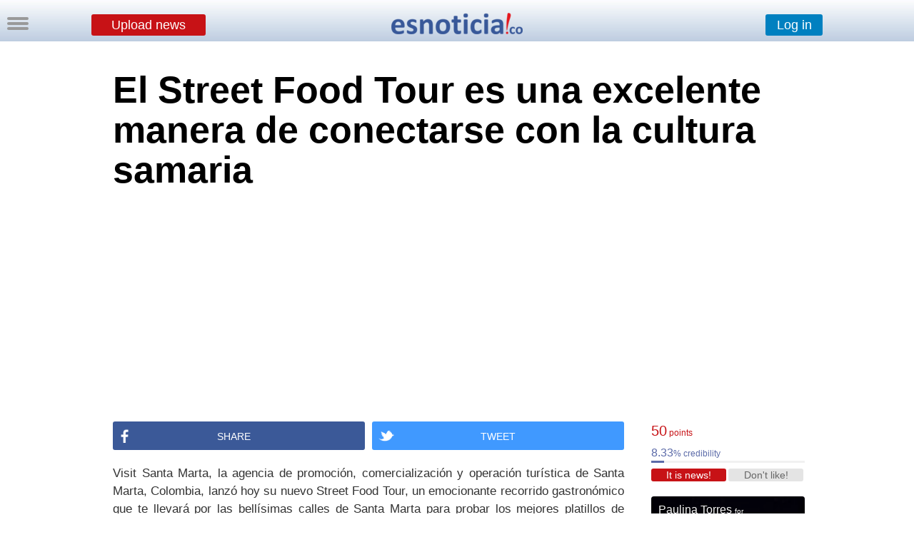

--- FILE ---
content_type: text/html
request_url: https://esnoticia.co/noticia-117253-el-street-food-tour-es-una-excelente-manera-de-conectarse-con-la-cultura-samaria
body_size: 13988
content:
<!DOCTYPE html PUBLIC "-//W3C//DTD XHTML 1.0 Transitional//EN" "http://www.w3.org/TR/xhtml1/DTD/xhtml1-transitional.dtd">
<html xmlns="http://www.w3.org/1999/xhtml">
<head>
<meta http-equiv="Content-Type" content="text/html; charset=utf-8"/>
<title>El Street Food Tour es una excelente manera de conectarse con la cultura samaria</title>
<meta property="og:title" content="El Street Food Tour es una excelente manera de conectarse con la cultura samaria"/> 
<meta property="og:url" content="https://esnoticia.co/noticia-117253-el-street-food-tour-es-una-excelente-manera-de-conectarse-con-la-cultura-samaria"/> 
<meta property="og:description" content="  Visit Santa Marta, la agencia de promoci&oacute;n, comercializaci&oacute;n y operaci&oacute;n tur&iacute;stica de Santa Marta, Colombia, lanz&oacute; hoy su nuevo Street Food Tour, un emocionante recorrido gastron&oacute;mico que te llevar&aacute; por las bell&iacute;simas calles de Santa Marta para probar los mejores platillos de comida callejera de la ciudad y conectarte con la cultura local.

Durante el recorrido, experimentar&aacute;s una mezcla de sabores fascinantes que cuentan una historia &uacute;nica sobre la culinaria de la ciudad y las costumbres de quienes cocinan. Desde arepas de queso y ceviche de camar&oacute;n hasta el tradicional matrimonio coste&ntilde;o, cada lugar tiene su propia variedad de platos callejeros &uacute;nicos que puedes degustar mientras caminas por calles llenas de ancestralidad, vida y energ&iacute;a.

El recorrido comienza en Casa Marina, el punto de informaci&oacute;n y comercializaci&oacute;n de experiencias tur&iacute;sticas m&aacute;s grande de Santa Marta, donde puedes disfrutar de amplios espacios, la vista del Morro y un caf&eacute; en V&iacute;volo mientras esperas a que se complete el grupo. De inmediato, este se dirigir&aacute; al primer punto culinario para probar un delicioso Ceviche de Camarones.

15 minutos despu&eacute;s, el tour llegar&aacute; a un hist&oacute;rico punto con 70 a&ntilde;os de antig&uuml;edad que es considerado un &iacute;cono gastron&oacute;mico de la ciudad. All&iacute; sentir&aacute;s el calorcito del carb&oacute;n y disfrutar&aacute;s del ma&iacute;z blanco pilao en la forma de una arepa rellena de queso en hojas de bijao que puedes acompa&ntilde;ar con una refrescante agua &lsquo;e ma&iacute;z.

Luego de estos dos aperitivos, el tour continuar&aacute; por la calle Tumba Cuatro (19 con 4&ordf;), una de las v&iacute;as m&aacute;s famosas de la capital magdalenense, donde pasar&aacute;s por varios murales hasta visitar la Catedral Bas&iacute;lica de Santa Marta y conocer un poco m&aacute;s de la idiosincrasia Samaria y otros detalles de la cultura local.

En el cuarto punto, el tour se detendr&aacute; para probar los tradicionales perros cebolleros, un platillo muy caracter&iacute;stico de los samarios. Luego, en el quinto punto, presenciar&aacute;s el matrimonio de dos celebridades coste&ntilde;as: El bollo de mazorca y el queso coste&ntilde;o, acompa&ntilde;ado de una tradicional pataconera con su suero y aj&iacute; picante. 

Finalmente, regresar&aacute;s a Casa Marina para disfrutar de una bebida especial de la casa. Este recorrido guiado y caminata cultural tiene una salida m&iacute;nima con dos personas. Tarifa COP$95.000 por persona. 

&ldquo;El Street Food Tour es una excelente manera de conectarse con la cultura samaria y disfrutar de una deliciosa y emocionante ruta gastron&oacute;mica&rdquo;, asegur&oacute; Maira Mendivil, Directora de Visit Santa Marta. &ldquo;Cada bocado cuenta una historia &uacute;nica sobre la culinaria de la ciudad y las costumbres de quienes cocinan. Es una experiencia inolvidable y una excelente manera de disfrutar de la gastronom&iacute;a callejera de Santa Marta&rdquo;.

STREET FOOD TOUR &ndash; VISIT SANTA MARTA
Punto de Partida: Centro de Experiencias Casa Marina
Carrera 1C # 22-19 Santa Marta
Salidas de martes a s&aacute;bado - Hora de Llegada: 5:00 pm &ndash; Hora de Inicio: 5:30 pm
Hora de finalizaci&oacute;n: 7:00 pm 
Tarifa Adultos: COP$95.000. Ni&ntilde;os menores de 8 a&ntilde;os van gratis a la experiencia y el consumo es responsabilidad de los adultos.

INFORMACI&Oacute;N Y RESERVAS
El Street Food Tour de Visit Santa Marta est&aacute; disponible inmediato con reserva online en VisitSantaMarta.com, por email al [reservas@visitsantamarta.com], por WhatsApp al [3108720384] o mediante reserva previa en el Centro de Experiencias Casa Marina ubicado en la Carrera 1C # 22-19 de Santa Marta. La salida m&iacute;nima es de 2 personas, los ni&ntilde;os menores de 8 a&ntilde;os van gratis a la experiencia y el consumo es responsabilidad de los adultos. Ni&ntilde;os de 8 a 15 a&ntilde;os se les descuenta 10% de la experiencia. Incluye: Gu&iacute;a biling&uuml;e, 5 degustaciones (c&oacute;ctel de camar&oacute;n, arepa de queso, mini perro caliente, picada de bollo de mazorca y patacones con queso), 1 trayecto en transporte terrestre, seguro de asistencia m&eacute;dica, botella de agua, souvenir y una bebida de la casa. Est&aacute;n permitidas las mascotas, es accesible para sillas de ruedas. 
"/> 
<meta property="og:image" content="http://esnoticia.co/noticias/12968_fotoface_20404.jpeg"/>
<meta property="og:image:width" content="1200"/>
<meta property="og:image:height" content="800"/>
<meta name="title" content="El Street Food Tour es una excelente manera de conectarse con la cultura samaria"/>
<meta name ="Description" content="  Visit Santa Marta, la agencia de promoci&oacute;n, comercializaci&oacute;n y operaci&oacute;n tur&iacute;stica de Santa Marta, Colombia, lanz&oacute; hoy su nuevo Street Food Tour, un emocionante"/>
<meta name ="Keywords" content="El, Street, Food, Tour, es, una, excelente, manera, de, conectarse, con, la, cultura, samaria"/> 
<link href="misestilos.css" rel="stylesheet" type="text/css"><script type="text/javascript">  var _gaq = _gaq || [];  _gaq.push(['_setAccount', 'UA-30970324-1']); _gaq.push(['_trackPageview']);  (function() {   var ga = document.createElement('script'); ga.type = 'text/javascript'; ga.async = true;    ga.src = ('https:' == document.location.protocol ? 'https://' : 'http://') + 'stats.g.doubleclick.net/dc.js';    var s = document.getElementsByTagName('script')[0]; s.parentNode.insertBefore(ga, s);  })(); 
function MM_openBrWindow(theURL,winName,features) { //v2.0
  window.open(theURL,winName,features);
}</script><script type="text/javascript" src="https://apis.google.com/js/platform.js">
  {lang: 'es'}
</script> <link rel="manifest" href="/manifest.json">
  <script src="https://cdn.onesignal.com/sdks/OneSignalSDK.js" async></script>
  <script>

    var OneSignal = window.OneSignal || [];
    OneSignal.push(["init", {
      appId: "69c158dc-457c-4f9a-ad6f-4b52f9f9a52b",
	  safari_web_id: 'web.onesignal.auto.5a4f7f6e-eec9-48b6-8a5c-3683e8870b3c',
      autoRegister: true,
	  notificationClickHandlerMatch: 'origin',
      notifyButton: {
        enable: false /* Set to false to hide */
      },
	   welcomeNotification: {
        "title": "Bienvenido a Es noticia!",
        "message": "Nos mantendremos comunicados por este medio",
        // "url": "" /* Leave commented for the notification to not open a window on Chrome and Firefox (on Safari, it opens to your webpage) */
    }
    }]);
	
	// para mostrarlo nuevamente por mas que hayan dado a la cruz//
		OneSignal.push(["registerForPushNotifications"]);

       
	
  </script>  			</head>
			<body>
			 <script type="text/javascript" src="https://ajax.googleapis.com/ajax/libs/jquery/1.4.2/jquery.min.js"></script>
<script>
function cargar()
{
   	  var xhr = new XMLHttpRequest();
xhr.open('POST', "https://esnoticia.co/pop-up-fanpage-click.php", true);
xhr.setRequestHeader("Content-type", "application/x-www-form-urlencoded");
xhr.send();
}

</script>
<div style="color:#999999;
position: fixed; z-index:99;
bottom: 60px;
right: 4px;
	margin: auto"><div  onclick="mostrarOcultar('pop-up-fanpage')" class="fb-like" data-href="http://www.facebook.com/ENesnoticia.co" data-size="large" data-layout="button" data-action="like" data-show-faces="false" data-share="false"></div>
	
	</div>

 <script type="text/javascript" src="https://ajax.googleapis.com/ajax/libs/jquery/1.4.2/jquery.min.js"></script>
<script>
function cargar_para_twitter()
{
   	  var xhr = new XMLHttpRequest();
xhr.open('POST', "https://esnoticia.co/pop-up-twitter-click.php", true);
xhr.setRequestHeader("Content-type", "application/x-www-form-urlencoded");
xhr.send();
}

</script><div align="center"  id="pop-up-twitter" onclick="mostrarOcultar('pop-up-twitter')" style="background-color: rgba(0,0,0,0.8);
position: fixed;
top: 0%;
left: 0%;
right: 0%;
bottom: 0%;
z-index: 11; display:none
">


<div style="color:#999999;
	position: absolute;
	top: 0;
	bottom: 0;
	left: 0;
	right: 0;
	width: 100%;
	height: 40px;
	margin: auto">
	<a href="https://twitter.com/esnoticiaco" class="twitter-follow-button" data-show-count="false" data-lang="es">Follow @esnoticiaco</a>
	
	</div>
</div>
<script type="text/javascript" src="aparecer.js"></script>
<script type="text/javascript">
var numpopup = 300 ; //number of pixels before modifying styles

$(window).bind('scroll', function popup () {
    if ($(window).scrollTop() > numpopup) {
	
        $(document).ready(function() {
    	setTimeout(function() {
        $(".content2").fadeIn(500);
    },10);
	
	numpopup = 4800000 ;
});
    } 
});


</script>
<script language="JavaScript">

function muestra_oculta(id){
if (document.getElementById){ //se obtiene el id
var el = document.getElementById(id); //se define la variable "el" igual a nuestro div
el.style.display = (el.style.display == 'none') ? 'block' : 'none'; //damos un atributo display:none que oculta el div
}
}
</script>
 <div align="center" id="contenido_a_mostrar" class="content2" onclick="muestra_oculta('contenido_a_mostrar')" style="display:none;background-color: rgba(0,0,0,0.9);
position: fixed;
top: 0%;
left: 0%;
right: 0%;
bottom: 0%;
z-index: 7;
">
<div style="overflow:auto;overflow-y:hidden;overflow-x:hidden; margin-top:60px; width:700px; height:auto; ">

<div style="margin-top:0px;">
<div><img height="160"src="fondos/flecha.png"/></div>
<div style="font-family:Agency FB, Georgia, Times, serif; color:#FFFFFF; font-size:70px; line-height:60px; margin-top:0px; width:700px">Write a story</div>
<div style="font-family:Agency FB, Georgia, Times, serif; color:#999999; font-size:26px; line-height:40px; margin-top:30px; width:700px">Paulina Torres wrote this story and was read by 25 people. For free.</div>
<div style="margin-top:60px;"><a style="cursor:pointer" ><input type="submit" style="margin-left:0px;font-family:calibri,arial;font-size:18px;border-radius:4px; font-weight:100; height:30px;width:200px;border:none; background-color:#666666;  color:#FFF; cursor:pointer" value="Keep reading" /></a></div>
 </div>
 
 </div></div>

<script type="text/javascript">
window.fbAsyncInit = function() {
    FB.init({
    appId : 137578216589,
	version    : 'v2.8',
 status : true,
 cookie : true,
 xfbml : true,
 oauth : true,
    });
	 FB.Event.subscribe('edge.create', function(href, widget) {
    document.getElementById("pop-up-fanpage").style.display = 'none';
	 var xhr = new XMLHttpRequest();
xhr.open('POST', "https://esnoticia.co/pop-up-fanpage-click-megusta.php", true);
xhr.setRequestHeader("Content-type", "application/x-www-form-urlencoded");
xhr.send();
  });
};
(function(d){
    var js, id = 'facebook-jssdk', ref = d.getElementsByTagName('script')[0];
    if (d.getElementById(id)) {return;}
    js = d.createElement('script'); js.id = id; js.async = true;
    js.src = "//connect.facebook.net/es_LA/sdk.js";
    ref.parentNode.insertBefore(js, ref);
}(document));
 
function FBLogin(){
    FB.login(function(response){
        if(response.authResponse){
            window.location.href = "fbregistro.php";
        }
    }, {scope: 'email, public_profile'});
}
</script><script type="text/javascript" src="https://ajax.googleapis.com/ajax/libs/jquery/1.3.2/jquery.min.js"></script>
<script type="text/javascript" src="animatedcollapse.js"></script> <script type="text/javascript" src="aparecer.js"></script>
<script type="text/javascript">
animatedcollapse.addDiv('unirme', 'fade=0,speed=400,hide=1')
animatedcollapse.addDiv('crear_nota', 'fade=0,speed=400,hide=1')
animatedcollapse.addDiv('correo', 'fade=0,speed=400,hide=1')
animatedcollapse.addDiv('entrar', 'fade=0,speed=100,hide=1')
animatedcollapse.addDiv('publi', 'fade=0,speed=600,hide=1')
animatedcollapse.addDiv('menu_costado', 'fade=0,speed=100,hide=1')
animatedcollapse.ontoggle=function($, divobj, state){ //fires each time a DIV is expanded/contracted

	//$: Access to jQuery

	//divobj: DOM reference to DIV being expanded/ collapsed. Use "divobj.id" to get its ID

	//state: "block" or "none", depending on state

}

animatedcollapse.init()
//Para poder hacerlo con imagenes//

document.write('<style type="text/css">div.div_escondido_menu{display: none;}</style>');  
function MostrarOcultar_dentro_del_menu(capa,enlace)  
{  
    if (document.getElementById)  
    {  
        var aux = document.getElementById(capa).style;  
        aux.display = aux.display? "":"block";  
    }  
}  
   
//-->  
//solo el menu, para poder cerrarlo haciendo click afuera//


function mostrarOcultar(elDiv){
var miCapa=document.getElementById(elDiv).style.display;
if(miCapa=="block"){
document.getElementById(elDiv).style.display="none";
}else{ 
document.getElementById(elDiv).style.display="block";
}
}

// para oculta rtodas damos a las capas una clase común, en el ejemplo 'faq'
function ocultaTodo(claseoculta){
var divs = new Array();
var divs=document.getElementsByTagName('div');
for (var i=0; i<divs.length; i++) {
var elid=divs[i].id;
if (divs[i].className==claseoculta) { //
divs[i].style.display = "none";
}
} // fin for
}
//]]>


	$(function(){
    //detectar scroll hacia abajo
    var obj = $(document);          //objeto sobre el que quiero detectar scroll
    var obj_top = obj.scrollTop()   //scroll vertical inicial del objeto
    obj.scroll(function(){
        var obj_act_top = $(this).scrollTop();  //obtener scroll top instantaneo
        
		if(obj_act_top > 200){
		if(obj_act_top > obj_top){
		
            $(document).ready(function() {
    	setTimeout(function() {
        $(".scroll-superior").fadeIn(500);
    },10);
		});
            
        }else{
            $(document).ready(function() {
    	setTimeout(function() {
        $(".scroll-superior").fadeOut(500);
    },10);
		});
            
            
        }
        obj_top = obj_act_top;                    //almacenar scroll top anterior
    }
	});
});

</script>

<div align="center" class="scroll-superior" style="display:none;width:100%; background-color:#FFFFFF; overflow:auto;overflow-y:hidden;overflow-x:hidden; top: -10px; left:0px; height:42px; padding-top:26px;position:fixed !important;z-index:11; background-image:url(fondos/fondo2.png); "><a style="cursor:pointer" rel="toggle[crear_nota]" ><input type="submit" style="margin-left:0px; margin-top:-6px; font-family:calibri,arial;font-size:18px;border-radius:3px; font-weight:900;height:40px;width:600px;border:none; background-color:#C71216;  color:#FFF; cursor:pointer" value="Upload news" /></a></div>

<div id="crear_nota" class="faq" style="display: none;overflow:auto;overflow-y:hidden;overflow-x:hidden;position:fixed !important;z-index:7;margin-left:50%;left:-500px; margin-top:60px; width:1000px; height:auto;"><div style="z-index:7;width:99%;height:99%;border-left-width:thin; border-left-style:solid; border-left-color:#84A3C6;border-right-width:thin; border-right-style: solid; border-right-color:#84A3C6;border-bottom-width:thin; border-bottom-style:solid; border-bottom-color:#84A3C6;border-top-width:thin;border-top-style:solid; border-top-color:#84A3C6; overflow:auto;overflow-y:hidden;overflow-x:hidden; background-color:#FFFFFF; padding-top:60px">
<script type="text/javascript" src="https://ajax.googleapis.com/ajax/libs/jquery/1.4.2/jquery.min.js"></script>
<script>
function crear_nota(div, crear)
{
    $(div).load(crear);
	return true;
}
</script>

<script type="text/javascript">
animatedcollapse.addDiv('txt-permisos', 'fade=0,speed=400,hide=1')
animatedcollapse.addDiv('foto', 'fade=0,speed=100,hide=1')
animatedcollapse.addDiv('link', 'fade=0,speed=100,hide=1')
animatedcollapse.addDiv('video', 'fade=0,speed=100,hide=1')
animatedcollapse.addDiv('notificacion', 'fade=0,speed=400,hide=1')

</script>

 
  <form action="/noticia.php?Id_Entrada=117253&amp;title=el-street-food-tour-es-una-excelente-manera-de-conectarse-con-la-cultura-samaria" method="post" name="form1" id="form1" enctype="multipart/form-data" onSubmit="return noticia(this)">
     <table width="641" border="0pt" align="center" cellpadding="0" cellspacing="0">
  <tr>
  	<td  width="641" colspan="8" height="44" align="center" valign="bottom" CellSpacing="0" CellPadding="0">                
<input placeholder="Write here the title" value="Write here the title" onfocus="if (this.value == 'Write here the title') {this.value = '';}" onblur="if (this.value == '') {this.value = 'Write here the title';}" name="Titulo" type="text" style="font-size:30px; color:#999999; width:641px; height:40px" size="60" maxlength="100" />
       </td>
  </tr>
  <tr>
  <td height="10" colspan="7">
  <div class="expl2" style="margin-top:6px">Add (optional)</div></td>
  <td rowspan="2" valign="bottom"><div align="right">
	    <input name="guardar" type="submit" id="publicando_noticia"  style="font-family:calibri,arial;font-size:18px;height:30px;width:140px; border-color:#D21A1E; background-color:#C71216;  color:#FFF;cursor:pointer"  value="Publish!" > 
    </div>  </tr>
  <tr valign="middle" height="18px">
  	    <td height="19" align="center" valign="middle">
    <a rel="toggle[link]"  >
   <input type="submit"  class="agregar" style="width:100px; border-radius:3px; height:18px;cursor:pointer" onmouseover="this.className='agregar-mouse';" onmouseout="this.className='agregar';" value= "LINK" /></a> </td>
    <td height="19" align="center" valign="middle">
    <a rel="toggle[video]"  >
   <input type="submit"  class="agregar" style="width:100px;border-radius:3px; height:18px;cursor:pointer" onmouseover="this.className='agregar-mouse';" onmouseout="this.className='agregar';" value= "YouTube Video" /></a>
    </td>
    <td height="19" align="center" valign="middle">
    <a rel="toggle[foto]" >
  	    <input type="submit"  class="agregar" style="width:100px;border-radius:3px; height:18px;cursor:pointer" onmouseover="this.className='agregar-mouse';" onmouseout="this.className='agregar';" value="PICTURE"> </a>
        </td>
	  <td align="center" valign="middle" > 
	    <select id="id_seccion" name="id_seccion"  class="seccion"  style="width:140px; height:18px;cursor:pointer">
          <option selected value="1">Section (choose)</option>
          <option>Science</option>
          <option>Sports</option>
          <option>Politics</option>
          <option>Economy</option>
          <option>Tecnology</option>
          <option>Society</option>
          <option>Friends</option>
          <option>Institutional</option>
          <option>Viral</option>
        </select>
        </td>
                       
       </tr>
<script languaje="javascript">

function noticia(noticia)

{
  if (noticia.Titulo.value == "Write here the title")

    {

    alert("Write a title for your post!");

    noticia.Titulo.focus(); return false;

    }
	 if (noticia.Titulo.value == "")

    {

    alert("Write a title for your post!");

    noticia.Titulo.focus(); return false;

    }
	 if (noticia.Titulo.value == " ")

    {

    alert("Write a title for your post!");

    noticia.Titulo.focus(); return false;

    }
    if (noticia.id_seccion.options[noticia.id_seccion.selectedIndex].value == "1")

    {

    alert("Choose a section for your post");

    noticia.id_seccion.focus(); return false;

    }


}
</script>
  <tr>
    <td height="20" colspan="6" align="left" class="explnoticia"></td> </tr> 
    </table>
   <div style="margin-left:164px"> 
 <div id="link" >
 <div align="left"><span class="expl">LINK<br></span> 
 <input name="linkfoto" type="text" style="font-size:9pt; color:#003399"  size="90" maxlength="160" /> <input style="margin-left:50px; height:8px" name="no_imagen" type="checkbox" value="1" /><span class="expl">Show the most relevant picture</span><br /><br /></div></div>
   <div align="left" id="video">
 <div align="left"><span class="expl">YouTube Video<br></span> 
 <input name="youtube" type="text" style="font-size:9pt; color:#003399"  size="90" maxlength="160" /><input style="margin-left:54px; height:8px" name="no_portada" type="checkbox" value="1" /><span class="expl">Do not show previous picture</span><br /><br /> </div></div>
    <div id="foto">
    <span class="expl">PICTURE<br></span> 
      <input type="file" name="foto" /><br/><br />
      </div>
   
   </div>
  <div align="center" style="height:auto; margin-bottom:60px; margin-top:-10px">
  <textarea name="texto" cols="80" rows="8" style="text-align: justify; width:640px"> </textarea> 
   </div>
  
    <input type="hidden" name="MM_insert" value="form1" />
  </form>
  
  <div style="width:80%; margin:10%; margin-top:-40px; margin-bottom:40px; font-size:12px; font-weight:800;">If you want to use <span style="color:#FF0000">Anchor Text</span>  you can contact us on <a href="/cdn-cgi/l/email-protection" class="__cf_email__" data-cfemail="65060a0b110406110a2500160b0a110c060c044b060a">[email&#160;protected]</a></div>
  
 
  
 <div id="divcargar_crear"></div>
 
 </div></div>

<div style=" width:100%;overflow:auto;overflow-y:hidden;overflow-x:hidden; margin-top:-10px;position:fixed !important;z-index:6;background-image:url(fondos/fondo2.png); height:60px">
<div align="center" style="width:200px; left:-100px; margin-left:50%;overflow:auto;overflow-y:hidden;overflow-x:hidden; margin-top:20px;position:fixed !important;z-index:10;"><a href="/"><img src="iconos/logobarra.png" /></a></div>

<div align="center" style="width:100%;overflow:auto;overflow-y:hidden;overflow-x:hidden; margin-top:20px;position:fixed !important;z-index:8;">

<div style="float:left; margin-left:10%; margin-top:2px"><a style="cursor:pointer" rel="toggle[crear_nota]" ><input type="submit" style="margin-left:0px;font-family:calibri,arial;font-size:18px;border-radius:3px; font-weight:100;height:30px;width:160px;border:none; background-color:#C71216;  color:#FFF; cursor:pointer"  value="Upload news" /></a></div>
<div style="float:right;margin-right:10%; height:30px; margin-top:2px;"><a style="cursor:pointer" rel="toggle[entrar]" ><input type="submit" style="font-family:calibri,arial;font-size:18px;border-radius:3px; font-weight:100;height:30px;width:80px;border:none; background-color:#0080C0;  color:#FFF; cursor:pointer" value="Log in" /></a>
</div>

</div>
</div>


   
   <div id="entrar" class="faq" style="display: none;overflow:auto;overflow-y:hidden;overflow-x:hidden;position:fixed !important;z-index:6;margin-top:50px; right:-5px; width:300px; height:auto;"><div align="left" style="z-index:8;width:99%;height:99%;border-left-width:thin; border-left-style:solid; border-left-color:#84A3C6;border-bottom-width:thin; border-bottom-style:solid; border-bottom-color:#84A3C6; overflow:auto;overflow-y:hidden;overflow-x:hidden; background-color:#FFFFFF">
 <div style="height:30px; margin-left:10px; margin-top:7px; width:100%"><form action="/noticia.php"  method="POST" name="entrar" id="entrar"><input value="usuario" onfocus="if (this.value == 'usuario') {this.value = '';}" onblur="if (this.value == '') {this.value = 'usuario';}" name="usuario" type="text" style="color:#999999; width:90px;padding-left:10px; height:20px;font-size:11px; border-width:1px; border-style: solid; border-color:#999999;" size="20" maxlength="200" /> 
    <input value="contraseña" onfocus="if (this.value == 'contraseña') {this.value = '';}" onblur="if (this.value == '') {this.value = 'contraseña';}" name="contraseña" type="password" style="font-size:11px; border-width:1px; border-style: solid; border-color:#999999; color:#999999;; width:90px;padding-left:10px;height:20px"   size="20" maxlength="200" />
   <input type="submit" style="font-family:calibri,arial;font-size:10px;height:26px;width:44px; " value="Log in" />  <input type="hidden" name="MM_insert" value="entrar" /></form></div><div align="center" style=" margin-top:10px; margin-left:10px; margin-bottom:10px;font-size:10px; width:100px;border-radius:3px; height:30px;border:none; background-color:#3B5998;  color:#FFF; cursor:pointer;" onmouseover="this.style.backgroundColor='#3B5988';" onmouseout="this.style.backgroundColor='#3B5998';" onclick="FBLogin();"><div style="float:left; margin:5px"><img src="iconos/facebooklogo2.png" height="20px"/></div><div align="center" style="float:left; margin-top:8px; font-weight:100; font-family:'Raleway', sans-serif;font-size:14px; width:80px; margin-left:-10px">Log in</div></div>
   <div style="width:100%; margin-top:10px; margin-left:10px; margin-bottom:10px;font-size:10px"><a style="cursor:pointer" rel="toggle[unirme]" >Sign up</a> • <a style="cursor:pointer"  href="https://esnoticia.co/politicas_esnoticia.php" >Política de privacidad</a></div>
</div>
</div>

<div id="contiene_faq">
 <div style="float:left; margin-left:10px; margin-top:13px; position:fixed !important; z-index:8;">
<a style="cursor:pointer" onclick="mostrarOcultar('capauno')" ><div class="boton_menu"> &nbsp </div>
<div class="boton_menu">&nbsp </div>
<div class="boton_menu">&nbsp </div></a>
</div>


<div id="capauno" class="faq" style="display: none;overflow:auto;overflow-y:hidden;overflow-x:hidden;position:fixed !important;z-index:4;margin-top:50px;left:0px; width:260px; height:auto;">
<div align="left" style="z-index:8;width:99%;height:99%;border-right-width:thin; border-right-style:solid; border-right-color:#84A3C6;border-bottom-width:thin; border-bottom-style:solid; border-bottom-color:#84A3C6; overflow:auto;overflow-y:hidden;overflow-x:hidden; background-color:#FFFFFF">

<a style="cursor:pointer" href="javascript:MostrarOcultar_dentro_del_menu('menu_usuarios');" ><div  class="menu_costado"><div  class="menu1_costado"><img src="iconos/usuarios_mini.png" style="margin-left:8px" /></div><div  class="menu2_costado">Users</div></div></a>
		<div  class="div_escondido_menu" id="menu_usuarios" >
		<div class="submenu_costado"><form action="editores_buscados_a.php" method="post"><input value="Search user" onFocus="if (this.value == 'Search user') {this.value = '';}" onBlur="if (this.value == '') {this.value = 'Search user';}" name="nombre" type="text" class="submenu_buscar" size="53" maxlength="100" /><input type="submit" style="font-size:0px; width:0px; height:0x; background-color:transparent; border-style:hidden; vertical-align:bottom; color:#CCC" value="buscar"></form></div>
		<div class="submenu_costado"><a href="editores_a.php">Ranking</a></div>
			</div>
<a style="cursor:pointer" href="javascript:MostrarOcultar_dentro_del_menu('menu_canales');" ><div  class="menu_costado"><div  class="menu1_costado"><img src="iconos/canales_mini.png" /></div><div  class="menu2_costado">Channels</div></div></a>
		<div  id="menu_canales" class="div_escondido_menu">
		<div class="submenu_costado"><form action="canales_buscados_a.php" method="post"><input value="Search channel" onFocus="if (this.value == 'Search channel') {this.value = '';}" onBlur="if (this.value == '') {this.value = 'Search channel';}" name="nombre" type="text" class="submenu_buscar" size="53" maxlength="100" /><input type="submit" style="font-size:0px; width:0px; height:0x; background-color:transparent; border-style:hidden; vertical-align:bottom; color:#CCC" value="buscar"></form></div>
		<div class="submenu_costado"><a href="canales_a.php">Ranking</a></div>
		</div>
		<div class="menu_costado"><div  class="menu1_costado"><img src="iconos/espanol.png" style="margin-left:10px"/></div><div ><form action="/noticia.php?Id_Entrada=117253&amp;title=el-street-food-tour-es-una-excelente-manera-de-conectarse-con-la-cultura-samaria" method="post"><input type="hidden" name="len" value="es" />
<input type="submit" value="Español" class="menu2_costado" style="background-color: inherit; border:none; cursor:pointer; outline:none; margin-left:8px" />

  </form></div></div>
</div></div></div></div>


<div id="unirme" class="faq" style="display: none;overflow:auto;overflow-y:hidden;overflow-x:hidden;position:fixed !important;z-index:7;margin-left:50%;left:-300px; margin-top:100px; width:600px; height:400px;"><div style="z-index:7;width:99%;height:99%;border-left-width:thin; border-left-style:solid; border-left-color:#84A3C6;border-right-width:thin; border-right-style: solid; border-right-color:#84A3C6;border-bottom-width:thin; border-bottom-style:solid; border-bottom-color:#84A3C6;border-top-width:thin;border-top-style:solid; border-top-color:#84A3C6; overflow:auto;overflow-y:hidden;overflow-x:hidden; background-color:#FFFFFF">

 <div align="center" style=" margin-top:70px;"><a style="cursor:pointer" onclick="FBLogin();" ><input type="button" style="font-family:helvetica;font-size:24px;border-radius:2px; font-weight:300;height:36px;width:360px;border:none; background-color:#3B5998;  color:#FFF; cursor:pointer" value="Sign up with Facebook" /></a></div>
  
<div style="font-size:14px; margin-top:70px; text-align:center">By registering on the site you agree to <a href="normas.php" target="_blank" style=" color:#990000">Community Guidelines</a> and our <a style="cursor:pointer"  href="https://esnoticia.co/politicas_esnoticia.php" >privacy policy</a></div>

 <div align="center" style="margin-top:40px" ><a href="/"><img src="iconos/logochico.png" /></a></div>
 
 </div></div>

<div id="correo" class="faq" style="display: none;overflow:auto;overflow-y:hidden;overflow-x:hidden;position:fixed !important;z-index:7;margin-left:50%;left:-300px; margin-top:250px; width:600px; height:250px;"><div style="z-index:7;width:99%;height:99%;border-left-width:thin; border-left-style:solid; border-left-color:#84A3C6;border-right-width:thin; border-right-style: solid; border-right-color:#84A3C6;border-bottom-width:thin; border-bottom-style:solid; border-bottom-color:#84A3C6; border-top-width:thin;border-top-style:solid; border-top-color:#84A3C6;overflow:auto;overflow-y:hidden;overflow-x:hidden; background-color:#FFFFFF">

 <form action="" method="post" name="form_registro" id="form_registro" onSubmit="return valida(this)" style="margin-top:20px"><font face="Arial, Helvetica, sans-serif" size="2" color="#666666">
<div style="overflow:auto;overflow-y:hidden;overflow-x:hidden; margin-top:10px; padding-top:50px; margin-left:30px">

     <div style="float:left; margin:10px"><input name="usuario" type="text" style="font-size:14px; color:#999999;width:140px; height:22px;padding-left:10px; margin:0px" placeholder="Email" value="Email" onfocus="if (this.value == 'Email') {this.value = '';}" onblur="if (this.value == '') {this.value = 'Email';}" /></div>
      <div style="float:left; margin:10px"><input name="password" type="text" id="password" style="font-size:14px; color:#999999;width:140px; height:22px;padding-left:10px; margin:0px" placeholder="Password" value="Password" onfocus="if (this.value == 'Password') {this.value = '';this.type = 'password';}" onblur="if (this.value == '') {this.value = 'Password';this.type = 'text';}" /></div>
   <div style="float:left; margin:10px"><input type="text" name="nombre" style="font-size:14px; color:#999999;width:140px; height:22px;padding-left:10px; margin:0px" placeholder="Name" value="Name" onfocus="if (this.value == 'Name') {this.value = '';}" onblur="if (this.value == '') {this.value = 'Name';}" /></div>
   </div><div  align="center" style="margin-top:50px;">
  <input type="submit" style="font-family:helvetica;font-size:13px;border-radius:2px; font-weight:900;height:26px;width:206px;border:none; background-color:#C71216;  color:#FFF; cursor:pointer" id="creando_usuario" value="OK!" /></div>
  <script data-cfasync="false" src="/cdn-cgi/scripts/5c5dd728/cloudflare-static/email-decode.min.js"></script><script languaje="javascript">

function valida(noticia)

{
	
	
  if (noticia.usuario.value == "Email")

    {

    alert("Write an EMAIL!");

    noticia.usuario.focus(); return false;

    }
    if (noticia.password.value == "Password")

    {

    alert("Write a PASSWORD!");

    noticia.password.focus(); return false;

    }
if (noticia.nombre.value == "Name")

    {

    alert("Write your NAME!");

    noticia.nombre.focus(); return false;

    }
	if (noticia.usuario.value.indexOf('@',0)==-1) {alert("Write an EMAIL!");noticia.usuario.focus(); return false;};
	
		 {
	document.getElementById("creando_usuario").value = "Sending...";
	document.getElementById("creando_usuario").disabled = true;
	return true;
}
}

</script>
 
      <input type="hidden" name="MM_insert" value="form_registro" /></font>
</form>
 </div></div>
 
<div id="fb-root"></div>
<div class="mads-block"></div>


<div  id="fondo" onclick="ocultaTodo('faq');" align="center" style="z-index: -1;">
<div align="left" style=" background-color:#FFF;height:auto; overflow:auto;overflow-y:hidden;overflow-x:hidden; width: 984px; padding-top:80px;">
 <h1>El Street Food Tour es una excelente manera de conectarse con la cultura samaria</h1>

  <div  align="center" style=" width:100%; margin-bottom:30px; margin-top:30px">
 <script async src="//pagead2.googlesyndication.com/pagead/js/adsbygoogle.js"></script>
<!-- Billboard BT Desk - Sin Video 2 (EN) -->
<ins class="adsbygoogle"
     style="display:inline-block;width:970px;height:250px"
     data-ad-client="ca-pub-7053469620457897"
     data-ad-slot="9239104363"></ins>
<script>
(adsbygoogle = window.adsbygoogle || []).push({});
</script>
  </div>
 
 <div  style="overflow:auto; overflow-y:hidden; margin-top:0px; margin-bottom:0px; border:none; width:984px; vertical-align:text-bottom; font-size:11px">
 
 <div  style="width: 215px; height: auto;float:right; margin-right:5px; margin-top:30px; margin-bottom:0px;">
 <script>
  
 
var num = 456 ; //number of pixels before modifying styles

$(window).bind('scroll', function () {

  if ($(window).scrollTop() > num) {

		
        $('.scroll-lateral-a').addClass('scroll-lateral-fixed-a');
		$('.arreglo-lateral').addClass('arreglo-lateral-fixed');
		
			
				 
    } else {
        $('.scroll-lateral-a').removeClass('scroll-lateral-fixed-a');
		$('.arreglo-lateral').removeClass('arreglo-lateral-fixed');
		
    }

});
</script>
<div class="scroll-lateral-a">
 <div  class="cred-puntos"> <a  style="cursor:pointer" onclick="MM_openBrWindow('puntos.php?not=117253','Procedencia','width=500,height=430')">50<span style="font-size:12px"> points</span></a></div>
<div class="cred-cred" title="La credibilidad esta basada en&#013;&#010;las calificaciones de la nota y&#013;&#010;el número de seguidores del editor" style="cursor:pointer" >8.33<span style="font-size:12px">% credibility</span></div>
<div style="margin-bottom:8px"><img src="fondos/credibildad.png" width="17.9166595" height="3" /><img src="fondos/credibildad-no.png" width="197.0833405" height="3" /></div>
<a style="cursor:pointer" rel="toggle[unirme]"><input name="es noticia!" type="submit" id="es"  style="margin-left:0px; border-radius:3px; height:18px;width:105px;border:none; background-color:#C71216;  color:#FFF; cursor:pointer;  font-weight:100; font-family:calibri,Arial, Helvetica, sans-serif;font-size:14px;color:#FFF;" onmouseover="this.style.backgroundColor='#A90105';" onmouseout="this.style.backgroundColor='#C71216';" value="It is news!">
<input name="no me gusta" type="submit" id="no me gusta"  style="margin-right:-5px;border-radius:3px; height:18px;width:105px;border:none; background-color:#E4E4E4;  color:#FFF; cursor:pointer;  font-weight:100; font-family:calibri,Arial, Helvetica, sans-serif;font-size:14px;color:#666666; "  onmouseover="this.style.backgroundColor='#CCCCCC';" onmouseout="this.style.backgroundColor='#E4E4E4';" value="Don't like!" ></a>

<div style="position: relative; margin-top:20px; border-radius:4px">
<img width="215" style="border-radius:4px" src="canales/40844_thumbnail_4562.jpeg"><div style="width:215px; background: rgb(255, 255, 255);background: rgba(0, 0, 0, 0.4);left:0px; top:0px; position: absolute; height:92px; border-radius:4px">
<div style="position:absolute; left:10px; top:10px">
<a  style="cursor:pointer" href="editor.php?Id_Entrada=40844"><span style="color:#F7F7F7; text-shadow: 1px 1px 1px #000000; font-size:16px">Paulina Torres </span></a><a  style="cursor:pointer" href="canal.php?Id_Entrada=6247"><span style="color:#F7F7F7; font-size:10px; text-shadow: 1px 1px 1px #000000;">for</span>

<div align="center" style="font-weight:900; font-size:22px; color:#FFFFFF; text-shadow: 1px 1px 1px #000000; width:195px; position:absolute;top:28px ">Paulina Torres</div></a>
</div>
<div align="center" style="left:32px; top:60px; position: absolute;">
<a style="cursor:pointer" rel="toggle[unirme]" ><input name="SEGUIR" type="button" value="Follow"   style="vertical-align:middle;font-family:calibri,arial;font-size:14px;height:22px;width:150px; border:none; background-color:#0080C0;  color:#FFF;  cursor:pointer; border-radius:3px" /></a>
</div>

</div>
</div>
</div>

<div class="arreglo-lateral"> &nbsp; </div>
 
   <span class="expl"> Most recent </span> 
<hr SIZE=1 WIDTH="100%"  color=" #E4E4E4" ALIGN = left style="margin-top:0px; margin-bottom:15px"> 

<div style="overflow:auto;overflow-y:hidden;overflow-x:hidden; margin-top:0px; margin-bottom:0px ">	 <a title="Ir a Noticia" target="_parent" href="noticia-124303-intentan-asesinar-al-jefe-del-partido-democracia-plena-el-estado-ya-conocia-las-amenazas-y-no-actuo">
<h3 align="left" >Intentan asesinar al jefe del partido Democracia Plena; el Estado ya conoc&iacute;a las amenazas y no actu&oacute;</h3>
 <img  src="noticias/77397_fotoa_44416.png " width="215" height="121" style="border-radius:2px" /> 
 <div style="font-size:11px; margin-top:4px;">
<div style="float:left; width:auto">Tomando partido✊🇲🇽</div><div style="float:right; width:auto">12 points</div> </div>
 
 </a></div>
<hr SIZE=1 WIDTH="100%" color="#E4E4E4" ALIGN = left style="margin-top:35px; margin-bottom:15px">

<div style="overflow:auto;overflow-y:hidden;overflow-x:hidden; margin-top:0px; margin-bottom:0px ">	 <a title="Ir a Noticia" target="_parent" href="noticia-124248-lo-mejor-de-lo-mejor-mensaje-de-ano-nuevo-del-jefe-de-democracia-plena-raymundo-rivera-lopeztiana">
<h3 align="left" >Lo mejor de lo mejor, mensaje de a&ntilde;o nuevo del jefe de Democracia Plena Raymundo Rivera Lopeztiana</h3>
 <img  src="noticias/66078_fotoa_68313.png " width="215" height="121" style="border-radius:2px" /> 
 <div style="font-size:11px; margin-top:4px;">
<div style="float:left; width:auto">Tomando partido✊🇲🇽</div><div style="float:right; width:auto">46 points</div> </div>
 
 </a></div>
<hr SIZE=1 WIDTH="100%" color="#E4E4E4" ALIGN = left style="margin-top:35px; margin-bottom:15px">

<div style="overflow:auto;overflow-y:hidden;overflow-x:hidden; margin-top:0px; margin-bottom:0px ">	 <a title="Ir a Noticia" target="_parent" href="noticia-124267-crisis-en-venezuela-raymundo-lopeztiana-exige-respuestas-y-reconsidera-su-alianza-con-moscu">
<h3 align="left" >Crisis en Venezuela: Raymundo Lopeztiana exige respuestas y reconsidera su alianza con Mosc&uacute;</h3>
 <img  src="noticias/66248_fotoa_44574.png " width="215" height="121" style="border-radius:2px" /> 
 <div style="font-size:11px; margin-top:4px;">
<div style="float:left; width:auto">Tomando partido✊🇲🇽</div><div style="float:right; width:auto">28 points</div> </div>
 
 </a></div>
<hr SIZE=1 WIDTH="100%" color="#E4E4E4" ALIGN = left style="margin-top:35px; margin-bottom:15px">

<div style="overflow:auto;overflow-y:hidden;overflow-x:hidden; margin-top:0px; margin-bottom:0px ">	 <a title="Ir a Noticia" target="_parent" href="noticia-124310-inadmisible-silencio-de-claudia-sheinbaum-frente-actividades-militares-en-espacio-aereo-mexicano">
<h3 align="left" >Inadmisible silencio de Claudia Sheinbaum frente actividades militares en espacio a&eacute;reo mexicano</h3>
 <img  src="noticias/25353_fotoa_25254.jpeg " width="215" height="121" style="border-radius:2px" /> 
 <div style="font-size:11px; margin-top:4px;">
<div style="float:left; width:auto">Tomando partido✊🇲🇽</div><div style="float:right; width:auto">24 points</div> </div>
 
 </a></div>
<hr SIZE=1 WIDTH="100%" color="#E4E4E4" ALIGN = left style="margin-top:35px; margin-bottom:15px">

<div style="overflow:auto;overflow-y:hidden;overflow-x:hidden; margin-top:0px; margin-bottom:0px ">	 <a title="Ir a Noticia" target="_parent" href="noticia-124253-raymundo-lopeztiana-condena-agresion-a-venezuela-y-exige-a-sheinbaum-ruptura-con-ee-uu">
<h3 align="left" >Raymundo Lopeztiana condena agresi&oacute;n a Venezuela y exige a Sheinbaum ruptura con EE UU</h3>
 <img  src="noticias/31115_fotoa_74171.png " width="215" height="121" style="border-radius:2px" /> 
 <div style="font-size:11px; margin-top:4px;">
<div style="float:left; width:auto">Tomando partido✊🇲🇽</div><div style="float:right; width:auto">28 points</div> </div>
 
 </a></div>
<hr SIZE=1 WIDTH="100%" color="#E4E4E4" ALIGN = left style="margin-top:35px; margin-bottom:15px">

<div style="overflow:auto;overflow-y:hidden;overflow-x:hidden; margin-top:0px; margin-bottom:0px ">	 <a title="Ir a Noticia" target="_parent" href="noticia-124251-intervencionismo-gringo-no-busca-libertad-hoy-fue-venezuela-manana-quien-ulises-castanares">
<h3 align="left" >Intervencionismo gringo no busca libertad, hoy fue Venezuela, &iquest;ma&ntilde;ana qui&eacute;n?: Ulises Casta&ntilde;ares</h3>
 <img  src="noticias/9913_fotoa_96527.jpeg " width="215" height="121" style="border-radius:2px" /> 
 <div style="font-size:11px; margin-top:4px;">
<div style="float:left; width:auto">Tomando partido✊🇲🇽</div><div style="float:right; width:auto">26 points</div> </div>
 
 </a></div>
<hr SIZE=1 WIDTH="100%" color="#E4E4E4" ALIGN = left style="margin-top:35px; margin-bottom:15px">

<div style="overflow:auto;overflow-y:hidden;overflow-x:hidden; margin-top:0px; margin-bottom:0px ">	 <a title="Ir a Noticia" target="_parent" href="noticia-124274-talento-colombiano-podria-obtener-residencia-permanente-en-ee-uu-por-merito-propio">
<h3 align="left" >Talento colombiano podr&iacute;a obtener residencia permanente en EE. UU. por m&eacute;rito propio</h3>
 <img  src="noticias/34858_fotoa_19785.jpeg " width="215" height="121" style="border-radius:2px" /> 
 <div style="font-size:11px; margin-top:4px;">
<div style="float:left; width:auto">Prensa</div><div style="float:right; width:auto">42 points</div> </div>
 
 </a></div>
       </div>

<div>
    
	 <div class="noticia" style="float:left; width:716px; margin-top:0px;">
	 
<div align="center" style="margin-bottom:20px; width:716px; overflow:auto; margin-top:15px;">

<div align="center" style="float:left; overflow:auto;overflow-y:hidden;overflow-x:hidden;  margin-top:0px; margin-left:0px;border-radius:3px; height:40px;width:353px;border:none; background-color:#3B5998;  color:#FFF; cursor:pointer" onmouseover="this.style.backgroundColor='#3B5988';" onmouseout="this.style.backgroundColor='#3B5998';" onclick="MM_openBrWindow('http://www.facebook.com/sharer/sharer.php?u=https://esnoticia.co/noticia-117253-el-street-food-tour-es-una-excelente-manera-de-conectarse-con-la-cultura-samaria&quote=EL+STREET+FOOD+TOUR+ES+UNA+EXCELENTE+MANERA+DE+CONECTARSE+CON+LA+CULTURA+SAMARIA%0D%0A%09%09+%0D%0A%09%09+++Visit+Santa+Marta%2C+la+agencia+de+promoci%C3%B3n%2C+comercializaci%C3%B3n+y+operaci%C3%B3n+tur%C3%ADstica+de+Santa+Marta%2C+Colombia%2C+lanz%C3%B3+hoy+su+nuevo+Street+Food+Tour%2C+un+emocionante+recorrido+gastron%C3%B3mico+que+te+llevar%C3%A1+por+las+bell%C3%ADsimas+calles+de+Santa+Marta+para+probar+los+mejores+platillos+de+comida+callejera+de+la+ciudad+y+conectarte+con+la+cultura+local.%0D%0A%0D%0ADurante+el+recorrido%2C+experimentar%C3%A1s+una+mezcla+de+sabores+fascinantes+que+cuentan+una+historia+%C3%BAnica+sobre+la+culinaria+de+la+ciudad+y+las+costumbres+de+quienes+cocinan.+Desde+arepas+de+queso+y+ceviche+de+camar%C3%B3n+hasta+el+tradicional+matrimo','Compartir','width=900,height=400');cargar(); mostrarOcultar('pop-up-fanpage')"><div style="float:left; margin:10px"><img src="iconos/facebooklogo2.png" height="20px"/></div><div align="center" style="float:left; margin-top:9px; font-weight:100; font-family:'Raleway', sans-serif;font-size:14px; width:333px; margin-left:-30px">SHARE</div></div> 

<div align="center" style="float:left; overflow:auto;overflow-y:hidden;overflow-x:hidden;  margin-top:0px; margin-left:10px;border-radius:3px; height:40px;width:353px;border:none; background-color:#4099FF;  color:#FFF; cursor:pointer" onmouseover="this.style.backgroundColor='#4089FF';" onmouseout="this.style.backgroundColor='#4099FF';" onclick="MM_openBrWindow('https://twitter.com/intent/tweet?text=El+Street+Food+Tour+es+una+excelente+manera+de+conectarse+con+la+cultura+samaria%20https://esnoticia.co/noticia-117253-el-street-food-tour-es-una-excelente-manera-de-conectarse-con-la-cultura-samaria @esnoticiaco','Compartir','width=700,height=250'); cargar_para_twitter(); mostrarOcultar('pop-up-twitter')"><div style="float:left; margin:5px"><img src="iconos/twitter_newbird_white.png" height="30px" /></div><div align="center" style="float:left; margin-top:9px; font-weight:100; font-family:'Raleway', sans-serif;font-size:14px; width:333px; margin-left:-30px">TWEET</div></div> 

</div> 
	    
  <div>  Visit Santa Marta, la agencia de promoci&oacute;n, comercializaci&oacute;n y operaci&oacute;n tur&iacute;stica de Santa Marta, Colombia, lanz&oacute; hoy su nuevo Street Food Tour, un emocionante recorrido gastron&oacute;mico que te llevar&aacute; por las bell&iacute;simas calles de Santa Marta para probar los mejores platillos de comida callejera de la ciudad y conectarte con la cultura local.  <div style="text-align:center">
      <br /><img width="600" src="noticias/12968_foto_20404.jpeg" alt="El Street Food Tour es una excelente manera de conectarse con la cultura samaria" /><br />    </div>
  <br />
Durante el recorrido, experimentar&aacute;s una mezcla de sabores fascinantes que cuentan una historia &uacute;nica sobre la culinaria de la ciudad y las costumbres de quienes cocinan. Desde arepas de queso y ceviche de camar&oacute;n hasta el tradicional matrimonio coste&ntilde;o, cada lugar tiene su propia variedad de platos callejeros &uacute;nicos que puedes degustar mientras caminas por calles llenas de ancestralidad, vida y energ&iacute;a.<br />
<br />
El recorrido comienza en Casa Marina, el punto de informaci&oacute;n y comercializaci&oacute;n de experiencias tur&iacute;sticas m&aacute;s grande de Santa Marta, donde puedes disfrutar de amplios espacios, la vista del Morro y un caf&eacute; en V&iacute;volo mientras esperas a que se complete el grupo. De inmediato, este se dirigir&aacute; al primer punto culinario para probar un delicioso Ceviche de Camarones.<br />
<br />
15 minutos despu&eacute;s, el tour llegar&aacute; a un hist&oacute;rico punto con 70 a&ntilde;os de antig&uuml;edad que es considerado un &iacute;cono gastron&oacute;mico de la ciudad. All&iacute; sentir&aacute;s el calorcito del carb&oacute;n y disfrutar&aacute;s del ma&iacute;z blanco pilao en la forma de una arepa rellena de queso en hojas de bijao que puedes acompa&ntilde;ar con una refrescante agua &lsquo;e ma&iacute;z.<br />  
  <div style=" margin-left:-6px; margin-top:20px; margin-bottom:10px">
   <script async src="//pagead2.googlesyndication.com/pagead/js/adsbygoogle.js"></script>
<!-- 728 - Entre texto (sin video) - Desk (EN) -->
<ins class="adsbygoogle"
     style="display:inline-block;width:728px;height:90px"
     data-ad-client="ca-pub-7053469620457897"
     data-ad-slot="3192570762"></ins>
<script>
(adsbygoogle = window.adsbygoogle || []).push({});
</script>
   </div>
  <br />
Luego de estos dos aperitivos, el tour continuar&aacute; por la calle Tumba Cuatro (19 con 4&ordf;), una de las v&iacute;as m&aacute;s famosas de la capital magdalenense, donde pasar&aacute;s por varios murales hasta visitar la Catedral Bas&iacute;lica de Santa Marta y conocer un poco m&aacute;s de la idiosincrasia Samaria y otros detalles de la cultura local.<br />
<br />
En el cuarto punto, el tour se detendr&aacute; para probar los tradicionales perros cebolleros, un platillo muy caracter&iacute;stico de los samarios. Luego, en el quinto punto, presenciar&aacute;s el matrimonio de dos celebridades coste&ntilde;as: El bollo de mazorca y el queso coste&ntilde;o, acompa&ntilde;ado de una tradicional pataconera con su suero y aj&iacute; picante. <br />
<br />
Finalmente, regresar&aacute;s a Casa Marina para disfrutar de una bebida especial de la casa. Este recorrido guiado y caminata cultural tiene una salida m&iacute;nima con dos personas. Tarifa COP$95.000 por persona. <br />
<br />
&ldquo;El Street Food Tour es una excelente manera de conectarse con la cultura samaria y disfrutar de una deliciosa y emocionante ruta gastron&oacute;mica&rdquo;, asegur&oacute; Maira Mendivil, Directora de Visit Santa Marta. &ldquo;Cada bocado cuenta una historia &uacute;nica sobre la culinaria de la ciudad y las costumbres de quienes cocinan. Es una experiencia inolvidable y una excelente manera de disfrutar de la gastronom&iacute;a callejera de Santa Marta&rdquo;.<br />
<br />
STREET FOOD TOUR &ndash; VISIT SANTA MARTA<br />
Punto de Partida: Centro de Experiencias Casa Marina<br />
Carrera 1C # 22-19 Santa Marta<br />
Salidas de martes a s&aacute;bado - Hora de Llegada: 5:00 pm &ndash; Hora de Inicio: 5:30 pm<br />
Hora de finalizaci&oacute;n: 7:00 pm <br />
Tarifa Adultos: COP$95.000. Ni&ntilde;os menores de 8 a&ntilde;os van gratis a la experiencia y el consumo es responsabilidad de los adultos.<br />
<br />
INFORMACI&Oacute;N Y RESERVAS<br />
El Street Food Tour de Visit Santa Marta est&aacute; disponible inmediato con reserva online en VisitSantaMarta.com, por email al [<a href="/cdn-cgi/l/email-protection" class="__cf_email__" data-cfemail="e99b8c9a8c9b9f889aa99f809a809d9a88879d8884889b9d88c78a8684">[email&#160;protected]</a>], por WhatsApp al [3108720384] o mediante reserva previa en el Centro de Experiencias Casa Marina ubicado en la Carrera 1C # 22-19 de Santa Marta. La salida m&iacute;nima es de 2 personas, los ni&ntilde;os menores de 8 a&ntilde;os van gratis a la experiencia y el consumo es responsabilidad de los adultos. Ni&ntilde;os de 8 a 15 a&ntilde;os se les descuenta 10% de la experiencia. Incluye: Gu&iacute;a biling&uuml;e, 5 degustaciones (c&oacute;ctel de camar&oacute;n, arepa de queso, mini perro caliente, picada de bollo de mazorca y patacones con queso), 1 trayecto en transporte terrestre, seguro de asistencia m&eacute;dica, botella de agua, souvenir y una bebida de la casa. Est&aacute;n permitidas las mascotas, es accesible para sillas de ruedas. <br />
  
    </div>

<div align="center" style="float:left; overflow:auto;overflow-y:hidden;overflow-x:hidden;  margin-top:20px; margin-left:0px;border-radius:3px; height:40px;width:353px;border:none; background-color:#3B5998;  color:#FFF; cursor:pointer" onmouseover="this.style.backgroundColor='#3B5988';" onmouseout="this.style.backgroundColor='#3B5998';" onclick="MM_openBrWindow('http://www.facebook.com/sharer/sharer.php?u=https://esnoticia.co/noticia-117253-el-street-food-tour-es-una-excelente-manera-de-conectarse-con-la-cultura-samaria&quote=EL+STREET+FOOD+TOUR+ES+UNA+EXCELENTE+MANERA+DE+CONECTARSE+CON+LA+CULTURA+SAMARIA%0D%0A%09%09+%0D%0A%09%09+++Visit+Santa+Marta%2C+la+agencia+de+promoci%C3%B3n%2C+comercializaci%C3%B3n+y+operaci%C3%B3n+tur%C3%ADstica+de+Santa+Marta%2C+Colombia%2C+lanz%C3%B3+hoy+su+nuevo+Street+Food+Tour%2C+un+emocionante+recorrido+gastron%C3%B3mico+que+te+llevar%C3%A1+por+las+bell%C3%ADsimas+calles+de+Santa+Marta+para+probar+los+mejores+platillos+de+comida+callejera+de+la+ciudad+y+conectarte+con+la+cultura+local.%0D%0A%0D%0ADurante+el+recorrido%2C+experimentar%C3%A1s+una+mezcla+de+sabores+fascinantes+que+cuentan+una+historia+%C3%BAnica+sobre+la+culinaria+de+la+ciudad+y+las+costumbres+de+quienes+cocinan.+Desde+arepas+de+queso+y+ceviche+de+camar%C3%B3n+hasta+el+tradicional+matrimo','Compartir','width=900,height=400');cargar(); mostrarOcultar('pop-up-fanpage')"><div style="float:left; margin:10px"><img src="iconos/facebooklogo2.png" height="20px"/></div><div align="center" style="float:left; margin-top:9px; font-weight:100; font-family:'Raleway', sans-serif;font-size:14px; width:333px; margin-left:-30px">SHARE</div></div> 

<div align="center" style="float:left; overflow:auto;overflow-y:hidden;overflow-x:hidden;  margin-top:20px; margin-left:10px;border-radius:3px; height:40px;width:353px;border:none; background-color:#4099FF;  color:#FFF; cursor:pointer" onmouseover="this.style.backgroundColor='#4089FF';" onmouseout="this.style.backgroundColor='#4099FF';" onclick="MM_openBrWindow('https://twitter.com/intent/tweet?text=El+Street+Food+Tour+es+una+excelente+manera+de+conectarse+con+la+cultura+samaria%20https://esnoticia.co/noticia-117253-el-street-food-tour-es-una-excelente-manera-de-conectarse-con-la-cultura-samaria @esnoticiaco','Compartir','width=700,height=250');cargar_para_twitter(); mostrarOcultar('pop-up-twitter')"><div style="float:left; margin:5px"><img src="iconos/twitter_newbird_white.png" height="30px" /></div><div align="center" style="float:left; margin-top:9px; font-weight:100; font-family:'Raleway', sans-serif;font-size:14px; width:333px; margin-left:-30px">TWEET</div></div> 
      
	  <div align="center" style="margin-bottom:0px; width:716px; overflow:auto; margin-top:80px; overflow-x:hidden;">

<div align="right" style="float:right; margin-right:0px; margin-top:5px;"><div class="fb-like" data-href="http://www.facebook.com/ENesnoticia.co" data-width="152"  data-height="74" data-layout="button" data-action="like" data-show-faces="false" data-share="false"></div></div>
	<div style="float:left; margin-left:0px; margin-top:6px">
<div class="g-plusone" data-size="tall" data-annotation="none" data-href="https://esnoticia.co/noticia-117253-el-street-food-tour-es-una-excelente-manera-de-conectarse-con-la-cultura-samaria"></div></div>
<div style="float:left; margin-left:240px; margin-top:6px">
<a href="https://twitter.com/esnoticiaco" class="twitter-follow-button" data-show-count="false" data-lang="es">Follow @esnoticiaco</a>
<script data-cfasync="false" src="/cdn-cgi/scripts/5c5dd728/cloudflare-static/email-decode.min.js"></script><script>!function(d,s,id){var js,fjs=d.getElementsByTagName(s)[0],p=/^http:/.test(d.location)?'http':'https';if(!d.getElementById(id)){js=d.createElement(s);js.id=id;js.src=p+'://platform.twitter.com/widgets.js';fjs.parentNode.insertBefore(js,fjs);}}(document, 'script', 'twitter-wjs');</script></div>

        </div> 
</div>

<div style=" margin-left:0px; width: 717px; height: auto; float:left; margin-bottom:20px; margin-top:20px; overflow:auto; overflow-x:hidden">
  <div style=" float:left; margin-right:5px"><img src="iconos/noavatar32.png" /></div> <div style=" float:left; width:640px; border-width: thin; border-left-style:solid; border-left-color:#999; border-right-style: solid; border-right-color:#999; border-bottom-style:solid; border-bottom-color:#999; margin-left:0px;margin-right:5px;margin-bottom:5px; margin-top:0px; border-top-style:solid; border-top-color:#999; font-size:12px; height:60px">
  <span style="margin-left:5px">To comment you must <a style="cursor:pointer" rel="toggle[entrar]" ><em>log in</em></a> with your account or <a style="cursor:pointer" rel="toggle[unirme]" ><em> sign up!</em></a></span>
      </div></div>
    
      
   
  
	  <div class="fb-comments" data-href="https://esnoticia.co/noticia_a.php?Id_Entrada=117253" data-num-posts="2" data-width="728" data-version="v2.3"></div>
<div align="left" style="margin-left:10px"><a style="cursor:pointer" rel="toggle[crear_nota]" ><input type="submit" style="margin-left:0px;font-family:calibri,arial;font-size:18px;border-radius:3px; font-weight:900;height:40px;width:710px;border:none; background-color:#C71216;  color:#FFF; cursor:pointer" value="Upload news" /></a></div>

<div align="left" style="margin-left:0px; margin-top:20px; width:728px; overflow:auto; overflow-y:hidden; overflow-x:hidden;">

<script async src="//pagead2.googlesyndication.com/pagead/js/adsbygoogle.js"></script>
<ins class="adsbygoogle"
     style="display:block"
     data-ad-format="autorelaxed"
     data-ad-client="ca-pub-7053469620457897"
     data-ad-slot="7218331858"></ins>
<script>
     (adsbygoogle = window.adsbygoogle || []).push({});
</script>
 <div style="margin-top:20px; float:left; width:100%;" class="expl">Featured content</div>
 <div style=" overflow:auto;overflow-y:hidden;overflow-x:hidden; width:100%; float:left; margin-left:0px; margin-top:10px">

 <div style="border-width: thin; border-left-style:solid; border-left-color:#E4E4E4; border-right-style: solid; border-right-color:#E4E4E4; border-bottom-style:solid; border-bottom-color:#E4E4E4; border-top-style:solid; border-top-color:#E4E4E4;width: 313px; height: 281px;float:left; background-color:#FFF; margin-left:0px; margin-bottom:32px">
<div style="margin-top:15px; padding:15px; padding-top:0px">
<a title="Ir a Noticia" target="_parent" href="noticia-26161-22-terrible-and-hilarious-thoughts-and-you-will-never-admit-to-having">
<h7 align="justify" >22 terrible and hilarious thoughts and you will never admit to having</h7>
</div> 
<div align="center">
<img  src="noticias/85418_fotop_1278.jpeg"/></div></a>
</div>

 <div style="border-width: thin; border-left-style:solid; border-left-color:#E4E4E4; border-right-style: solid; border-right-color:#E4E4E4; border-bottom-style:solid; border-bottom-color:#E4E4E4; border-top-style:solid; border-top-color:#E4E4E4;width: 313px; height: 281px;float:left; background-color:#FFF; margin-left:92px; margin-bottom:32px">
<div style="margin-top:15px; padding:15px; padding-top:0px">
<a title="Ir a Noticia" target="_parent" href="noticia-16235-jamshedpur-a-city-in-jharkhand-uses-plastic-waste-to-make-roads">
<h7 align="justify" >Jamshedpur, a city in Jharkhand, uses plastic waste to make roads</h7>
</div> 
<div align="center">
<img  src="noticias/98587_fotop_38700.jpeg"/></div></a>
</div>

 <div style="border-width: thin; border-left-style:solid; border-left-color:#E4E4E4; border-right-style: solid; border-right-color:#E4E4E4; border-bottom-style:solid; border-bottom-color:#E4E4E4; border-top-style:solid; border-top-color:#E4E4E4;width: 313px; height: 281px;float:left; background-color:#FFF; margin-left:0px; margin-bottom:32px">
<div style="margin-top:15px; padding:15px; padding-top:0px">
<a title="Ir a Noticia" target="_parent" href="noticia-106909-pub-crawls-meet-the-extreme-wild-parties">
<h7 align="justify" >Pub Crawls: meet the extreme wild parties</h7>
</div> 
<div align="center">
<img  src="noticias/53627_fotop_31326.jpeg"/></div></a>
</div>

 <div style="border-width: thin; border-left-style:solid; border-left-color:#E4E4E4; border-right-style: solid; border-right-color:#E4E4E4; border-bottom-style:solid; border-bottom-color:#E4E4E4; border-top-style:solid; border-top-color:#E4E4E4;width: 313px; height: 281px;float:left; background-color:#FFF; margin-left:92px; margin-bottom:32px">
<div style="margin-top:15px; padding:15px; padding-top:0px">
<a title="Ir a Noticia" target="_parent" href="noticia-33419-archaeologists-discover-only-visible-markings-in-the-light-of-the-moon-in-a-megalithic-monument-">
<h7 align="justify" >Archaeologists discover only visible markings in the light of the...</h7>
</div> 
<div align="center">
<img  src="noticias/42474_fotop_43.jpeg"/></div></a>
</div>

 <div style="border-width: thin; border-left-style:solid; border-left-color:#E4E4E4; border-right-style: solid; border-right-color:#E4E4E4; border-bottom-style:solid; border-bottom-color:#E4E4E4; border-top-style:solid; border-top-color:#E4E4E4;width: 313px; height: 281px;float:left; background-color:#FFF; margin-left:0px; margin-bottom:32px">
<div style="margin-top:15px; padding:15px; padding-top:0px">
<a title="Ir a Noticia" target="_parent" href="noticia-26927-study-discovered-fecal-bacteria-in-soda-machines">
<h7 align="justify" >Study discovered fecal bacteria in soda machines</h7>
</div> 
<div align="center">
<img  src="noticias/25191_fotop_60181.jpeg"/></div></a>
</div>

 <div style="border-width: thin; border-left-style:solid; border-left-color:#E4E4E4; border-right-style: solid; border-right-color:#E4E4E4; border-bottom-style:solid; border-bottom-color:#E4E4E4; border-top-style:solid; border-top-color:#E4E4E4;width: 313px; height: 281px;float:left; background-color:#FFF; margin-left:92px; margin-bottom:32px">
<div style="margin-top:15px; padding:15px; padding-top:0px">
<a title="Ir a Noticia" target="_parent" href="noticia-11228-why-use-aloe-vera-for-treating-diabetes">
<h7 align="justify" >WHY USE ALOE VERA FOR TREATING DIABETES</h7>
</div> 
<div align="center">
<img  src="noticias/17118_fotop_93291.jpeg"/></div></a>
</div>


</div>
</div>
</div>
</div><div class="mads-block"></div><script defer src="https://static.cloudflareinsights.com/beacon.min.js/vcd15cbe7772f49c399c6a5babf22c1241717689176015" integrity="sha512-ZpsOmlRQV6y907TI0dKBHq9Md29nnaEIPlkf84rnaERnq6zvWvPUqr2ft8M1aS28oN72PdrCzSjY4U6VaAw1EQ==" data-cf-beacon='{"version":"2024.11.0","token":"7e575d58557042ac8297118207f58b49","r":1,"server_timing":{"name":{"cfCacheStatus":true,"cfEdge":true,"cfExtPri":true,"cfL4":true,"cfOrigin":true,"cfSpeedBrain":true},"location_startswith":null}}' crossorigin="anonymous"></script>
</body>
</html>							<script>
$(window).load(function() {
     $('#divpuntos').load('dar_puntos_at.php?Id_Entrada=117253&refer=');
	 });	
</script>
							<div id="divpuntos" ></div>
<script type="text/javascript" src="https://tc.dataxpand.com/tc/cf769b3.js" async></script>
<script type="text/javascript"> try{(function(){ var cb = new Date().getTime(); var s = document.createElement("script"); s.defer = true; s.src = "//tag.crsspxl.com/s1.js?d=2324&cb="+cb; var s0 = document.getElementsByTagName('script')[0]; s0.parentNode.insertBefore(s, s0); })();}catch(e){} </script>

--- FILE ---
content_type: text/html; charset=utf-8
request_url: https://accounts.google.com/o/oauth2/postmessageRelay?parent=https%3A%2F%2Fesnoticia.co&jsh=m%3B%2F_%2Fscs%2Fabc-static%2F_%2Fjs%2Fk%3Dgapi.lb.en.2kN9-TZiXrM.O%2Fd%3D1%2Frs%3DAHpOoo_B4hu0FeWRuWHfxnZ3V0WubwN7Qw%2Fm%3D__features__
body_size: 164
content:
<!DOCTYPE html><html><head><title></title><meta http-equiv="content-type" content="text/html; charset=utf-8"><meta http-equiv="X-UA-Compatible" content="IE=edge"><meta name="viewport" content="width=device-width, initial-scale=1, minimum-scale=1, maximum-scale=1, user-scalable=0"><script src='https://ssl.gstatic.com/accounts/o/2580342461-postmessagerelay.js' nonce="VJUxJTH3wdz3GNZrG1QU0g"></script></head><body><script type="text/javascript" src="https://apis.google.com/js/rpc:shindig_random.js?onload=init" nonce="VJUxJTH3wdz3GNZrG1QU0g"></script></body></html>

--- FILE ---
content_type: text/html; charset=utf-8
request_url: https://www.google.com/recaptcha/api2/aframe
body_size: 267
content:
<!DOCTYPE HTML><html><head><meta http-equiv="content-type" content="text/html; charset=UTF-8"></head><body><script nonce="Z0vUYf6x_D8HMgbX2UJvcw">/** Anti-fraud and anti-abuse applications only. See google.com/recaptcha */ try{var clients={'sodar':'https://pagead2.googlesyndication.com/pagead/sodar?'};window.addEventListener("message",function(a){try{if(a.source===window.parent){var b=JSON.parse(a.data);var c=clients[b['id']];if(c){var d=document.createElement('img');d.src=c+b['params']+'&rc='+(localStorage.getItem("rc::a")?sessionStorage.getItem("rc::b"):"");window.document.body.appendChild(d);sessionStorage.setItem("rc::e",parseInt(sessionStorage.getItem("rc::e")||0)+1);localStorage.setItem("rc::h",'1768831317377');}}}catch(b){}});window.parent.postMessage("_grecaptcha_ready", "*");}catch(b){}</script></body></html>